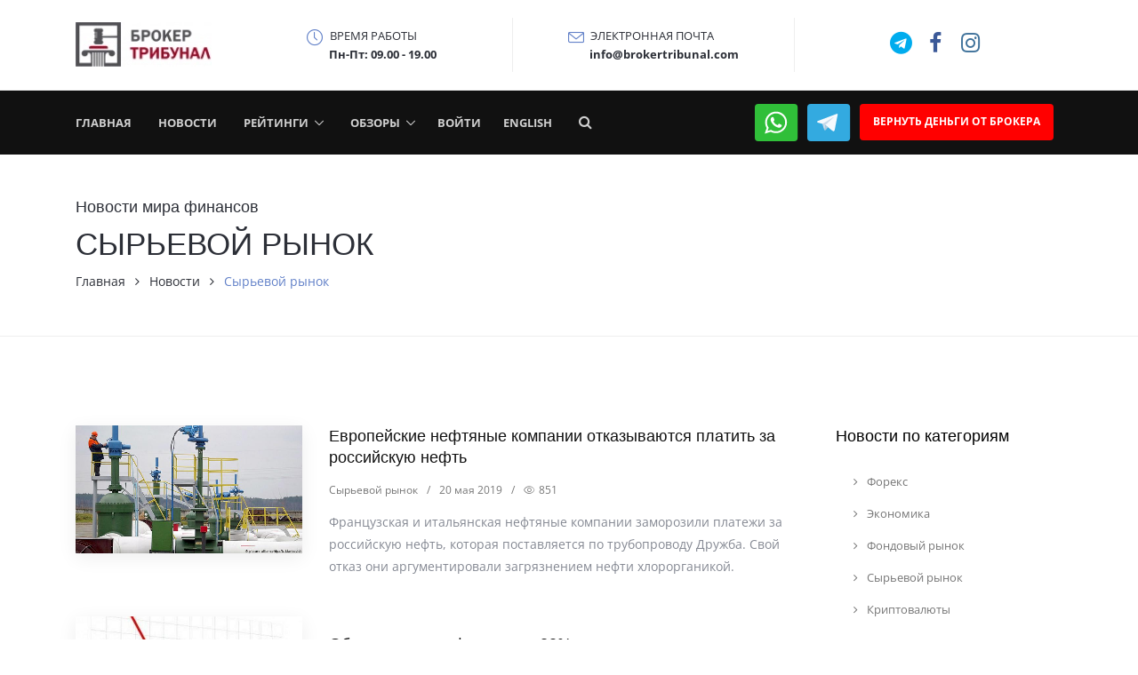

--- FILE ---
content_type: text/html; charset=UTF-8
request_url: https://brokertribunal.com/news/commodities?page=2
body_size: 17939
content:
<!DOCTYPE html>
<html lang="ru">

<head>
    <!-- Google Tag Manager -->
<script>(function(w,d,s,l,i){w[l]=w[l]||[];w[l].push({'gtm.start':
new Date().getTime(),event:'gtm.js'});var f=d.getElementsByTagName(s)[0],
j=d.createElement(s),dl=l!='dataLayer'?'&l='+l:'';j.async=true;j.src=
'https://www.googletagmanager.com/gtm.js?id='+i+dl;f.parentNode.insertBefore(j,f);
})(window,document,'script','dataLayer','GTM-5WF7CS2');</script>
<!-- End Google Tag Manager -->
    <meta charset="utf-8">
    <title>Сырьевой рынок - самые актуальные и важные новости</title>
    <meta name="description" content="Сырьевой рынок. Только важная и нужная информация со всего мира.">
    <meta name="title" content="">
    <meta name="author" content="OctoberCMS">
    <meta name="viewport" content="width=device-width, initial-scale=1.0">
    <meta name="generator" content="OctoberCMS">
    <meta name="robots" content="all">
    <meta property="og:site_name" content="Брокер Трибунал">
    <meta property="og:title" content="">
    <meta property="og:description" content="Сырьевой рынок. Только важная и нужная информация со всего мира.">
    <meta property="og:image" content="">
    <meta property="og:url" content="https://brokertribunal.com/news/commodities">
    <meta property="og:type" content="article">

    
    <meta property="twitter:card" content="summary" />
    <meta property="twitter:title" content="" />
    <meta property="twitter:description" content="Сырьевой рынок. Только важная и нужная информация со всего мира." />
    <meta property="twitter:image"
        content="" />

    <link rel="icon" type="image/x-icon" href="/storage/app/media/favicon.ico?v=1">
    
    <link rel="canonical" href="https://brokertribunal.com/news/commodities">

   


    <!-- CSS Critical for render -->
        <style type="text/css">
@charset "UTF-8";@charset "UTF-8";@font-face {font-family: "Open Sans";src: url("/themes/brokertribunal/assets/build/fonts/OpenSans-Regular.woff2") format("woff2");font-style: normal;font-weight: 400;font-display: swap;}@font-face {font-family: "Open Sans";src: url("/themes/brokertribunal/assets/build/fonts/OpenSans-Light.woff2") format("woff2");font-style: normal;font-weight: 300;font-display: swap;}@font-face {font-family: "Open Sans";src: url("/themes/brokertribunal/assets/build/fonts/OpenSans-Medium.woff2") format("woff2");font-style: normal;font-weight: 500;font-display: swap;}@font-face {font-family: "Open Sans";src: url("/themes/brokertribunal/assets/build/fonts/OpenSans-SemiBold.woff2") format("woff2");font-style: normal;font-weight: 600;font-display: swap;}@font-face {font-family: "Open Sans";src: url("/themes/brokertribunal/assets/build/fonts/OpenSans-Bold.woff2") format("woff2");font-style: normal;font-weight: 700;font-display: swap;}@font-face{font-family:FontAwesome;src:url('https://brokertribunal.com/themes/brokertribunal/assets/src/vendor/icon-awesome/fonts/fontawesome-webfont.eot?v=4.7.0');src:url('https://brokertribunal.com/themes/brokertribunal/assets/src/vendor/icon-awesome/fonts/fontawesome-webfont.eot?#iefix&v=4.7.0') format('embedded-opentype'),url('https://brokertribunal.com/themes/brokertribunal/assets/src/vendor/icon-awesome/fonts/fontawesome-webfont.woff2?v=4.7.0') format('woff2'),url('https://brokertribunal.com/themes/brokertribunal/assets/src/vendor/icon-awesome/fonts/fontawesome-webfont.woff?v=4.7.0') format('woff'),url('https://brokertribunal.com/themes/brokertribunal/assets/src/vendor/icon-awesome/fonts/fontawesome-webfont.ttf?v=4.7.0') format('truetype'),url('https://brokertribunal.com/themes/brokertribunal/assets/src/vendor/icon-awesome/fonts/fontawesome-webfont.svg?v=4.7.0#fontawesomeregular') format('svg');font-weight:400;font-style:normal}@font-face{font-family:simple-line-icons;src:url('https://brokertribunal.com/themes/brokertribunal/assets/src/vendor/icon-line/fonts/Simple-Line-Icons.eot?v=2.4.0');src:url('https://brokertribunal.com/themes/brokertribunal/assets/src/vendor/icon-line/fonts/Simple-Line-Icons.eot?v=2.4.0#iefix') format('embedded-opentype'),url('https://brokertribunal.com/themes/brokertribunal/assets/src/vendor/icon-line/fonts/Simple-Line-Icons.woff2?v=2.4.0') format('woff2'),url('https://brokertribunal.com/themes/brokertribunal/assets/src/vendor/icon-line/fonts/Simple-Line-Icons.ttf?v=2.4.0') format('truetype'),url('https://brokertribunal.com/themes/brokertribunal/assets/src/vendor/icon-line/fonts/Simple-Line-Icons.woff?v=2.4.0') format('woff'),url('https://brokertribunal.com/themes/brokertribunal/assets/src/vendor/icon-line/fonts/Simple-Line-Icons.svg?v=2.4.0#simple-line-icons') format('svg');font-weight:400;font-style:normal}.icon-clock,.icon-envelope,.icon-screen-smartphone{font-family:simple-line-icons;speak:none;font-style:normal;font-weight:400;font-variant:normal;text-transform:none;line-height:1;-webkit-font-smoothing:antialiased;-moz-osx-font-smoothing:grayscale}@font-face{font-family:hs-icons;src:url('https://brokertribunal.com/themes/brokertribunal/assets/src/vendor/icon-hs/fonts/hs-icons.ttf?xa77py') format('truetype'),url('https://brokertribunal.com/themes/brokertribunal/assets/src/vendor/icon-hs/fonts/hs-icons.woff?xa77py') format('woff'),url('https://brokertribunal.com/themes/brokertribunal/assets/src/vendor/icon-hs/fonts/hs-icons.svg?xa77py#hs-icons') format('svg');font-weight:400;font-style:normal}@-ms-viewport{width:device-width}figure,header,main,nav,section{display:block}h1,h2{margin-top:0;margin-bottom:.5rem}.h1,.h5,h1,h2{margin-bottom:.5rem;font-family:inherit;font-weight:500;line-height:1.2;color:inherit}.col-6,.col-lg-10,.col-lg-2,.col-lg-9,.col-md-4,.col-sm,.col-sm-3,.col-sm-9{position:relative;width:100%;min-height:1px;padding-right:15px;padding-left:15px}.h1,.h5,h1,h2{line-height:1.4}@media (min-width:0){.g-mx-0{margin-left:0!important;margin-right:0!important}.g-mb-0{margin-bottom:0!important}.g-mt-13{margin-top:.92857rem!important}.g-mt-30{margin-top:2.14286rem!important}.g-mb-5{margin-bottom:.35714rem!important}.g-mb-7{margin-bottom:.5rem!important}.g-mb-20{margin-bottom:1.42857rem!important}.g-mb-30{margin-bottom:2.14286rem!important}.g-mb-50{margin-bottom:3.57143rem!important}.g-ml-7{margin-left:.5rem!important}.g-mr-7{margin-right:.5rem!important}.g-mr-5{margin-right:.35714rem!important}.g-mr-10{margin-right:.71429rem!important}.g-pa-0{padding:0!important}.g-pa-10{padding:.71429rem!important}.g-px-8{padding-left:.57143rem!important;padding-right:.57143rem!important}.g-px-18{padding-left:1.28571rem!important;padding-right:1.28571rem!important}.g-px-25{padding-left:1.78571rem!important;padding-right:1.78571rem!important}.g-py-12{padding-top:.85714rem!important;padding-bottom:.85714rem!important}.g-py-10{padding-top:.71429rem!important;padding-bottom:.71429rem!important}.g-py-15{padding-top:1.07143rem!important;padding-bottom:1.07143rem!important}.g-py-20{padding-top:1.42857rem!important;padding-bottom:1.42857rem!important}.g-py-50{padding-top:3.57143rem!important;padding-bottom:3.57143rem!important}.g-pb-40{padding-bottom:2.85714rem!important}.g-pl-25{padding-left:1.78571rem!important}}.h1,.h5,h1,h2{font-family:"Roboto Slab",Helvetica,Arial,sans-serif}.fa{display:inline-block}.fa{font:14px/1 FontAwesome;font-size:inherit;text-rendering:auto;-webkit-font-smoothing:antialiased;-moz-osx-font-smoothing:grayscale}.fa-search:before{content:"\f002"}.fa-facebook:before{content:"\f09a"}.fa-angle-right:before{content:"\f105"}.fa-instagram:before{content:"\f16d"}.fa-telegram:before{content:"\f2c6"}.sr-only{position:absolute;width:1px;height:1px;padding:0;margin:-1px;overflow:hidden;clip:rect(0,0,0,0);border:0}.icon-clock,.icon-envelope,.icon-eye,.icon-screen-smartphone{font-family:simple-line-icons;speak:none;font-style:normal;font-weight:400;font-variant:normal;text-transform:none;line-height:1;-webkit-font-smoothing:antialiased;-moz-osx-font-smoothing:grayscale}.icon-clock:before{content:"\e081"}.icon-screen-smartphone:before{content:"\e010"}.icon-envelope:before{content:"\e086"}.icon-eye:before{content:"\e087"}.hs-icon{font-family:hs-icons!important;speak:none;font-style:normal;font-weight:400;font-variant:normal;text-transform:none;line-height:1;-webkit-font-smoothing:antialiased;-moz-osx-font-smoothing:grayscale}.hs-icon-arrow-top:before{content:"\e903"}:root{--blue:#007bff;--indigo:#6610f2;--purple:#6f42c1;--pink:#e83e8c;--red:#dc3545;--orange:#fd7e14;--yellow:#ffc107;--green:#28a745;--teal:#20c997;--cyan:#17a2b8;--white:#fff;--gray:#6c757d;--gray-dark:#343a40;--primary:#007bff;--secondary:#6c757d;--success:#28a745;--info:#17a2b8;--warning:#ffc107;--danger:#dc3545;--light:#f8f9fa;--dark:#343a40;--breakpoint-xs:0;--breakpoint-sm:576px;--breakpoint-md:768px;--breakpoint-lg:992px;--breakpoint-xl:1200px;--font-family-sans-serif:-apple-system,BlinkMacSystemFont,"Segoe UI",Roboto,"Helvetica Neue",Arial,sans-serif,"Apple Color Emoji","Segoe UI Emoji","Segoe UI Symbol";--font-family-monospace:SFMono-Regular,Menlo,Monaco,Consolas,"Liberation Mono","Courier New",monospace}*,::after,::before{box-sizing:border-box}html{font-family:sans-serif;line-height:1.15;-webkit-text-size-adjust:100%;-ms-text-size-adjust:100%;-ms-overflow-style:scrollbar}article,figure,header,main,nav,section{display:block}body{margin:0;font-family:-apple-system,BlinkMacSystemFont,"Segoe UI",Roboto,"Helvetica Neue",Arial,sans-serif,"Apple Color Emoji","Segoe UI Emoji","Segoe UI Symbol";font-size:1rem;font-weight:400;line-height:1.5;color:#212529;text-align:left;background-color:#fff}hr{box-sizing:content-box;height:0;overflow:visible}h1,h2,h3{margin-top:0;margin-bottom:.5rem}p{margin-top:0;margin-bottom:1rem}ul{margin-top:0;margin-bottom:1rem}ul ul{margin-bottom:0}strong{font-weight:bolder}small{font-size:80%}a{color:#007bff;text-decoration:none;background-color:transparent;-webkit-text-decoration-skip:objects}a:not([href]):not([tabindex]){color:inherit;text-decoration:none}figure{margin:0 0 1rem}img{vertical-align:middle;border-style:none}button{border-radius:0}button,input{margin:0;font-family:inherit;font-size:inherit;line-height:inherit}button,input{overflow:visible}button{text-transform:none}[type=submit],button,html [type=button]{-webkit-appearance:button}[type=button]::-moz-focus-inner,[type=submit]::-moz-focus-inner,button::-moz-focus-inner{padding:0;border-style:none}::-webkit-file-upload-button{font:inherit;-webkit-appearance:button}.h1,.h3,.h5,h1,h2,h3{margin-bottom:.5rem;font-family:inherit;font-weight:500;line-height:1.2;color:inherit}.h1,h1{font-size:2.5rem}h2{font-size:2rem}.h3,h3{font-size:1.75rem}.h5{font-size:1.25rem}hr{margin-top:1rem;margin-bottom:1rem;border:0;border-top:1px solid rgba(0,0,0,.1)}small{font-size:80%;font-weight:400}.list-unstyled{padding-left:0;list-style:none}.list-inline{padding-left:0;list-style:none}.list-inline-item{display:inline-block}.list-inline-item:not(:last-child){margin-right:.5rem}.img-fluid{max-width:100%;height:auto}.container{width:100%;padding-right:15px;padding-left:15px;margin-right:auto;margin-left:auto}@media (min-width:576px){.container{max-width:540px}}@media (min-width:768px){.container{max-width:720px}}@media (min-width:992px){.container{max-width:960px}}@media (min-width:1200px){.container{max-width:1140px}}.row{display:-webkit-box;display:-ms-flexbox;display:flex;-ms-flex-wrap:wrap;flex-wrap:wrap;margin-right:-15px;margin-left:-15px}.col-6,.col-lg-10,.col-lg-2,.col-lg-3,.col-lg-9,.col-md-4,.col-md-8,.col-sm,.col-sm-3,.col-sm-9{position:relative;width:100%;min-height:1px;padding-right:15px;padding-left:15px}.col-6{-webkit-box-flex:0;-ms-flex:0 0 50%;flex:0 0 50%;max-width:50%}@media (min-width:576px){.col-sm{-ms-flex-preferred-size:0;flex-basis:0;-webkit-box-flex:1;-ms-flex-positive:1;flex-grow:1;max-width:100%}.col-sm-3{-webkit-box-flex:0;-ms-flex:0 0 25%;flex:0 0 25%;max-width:25%}.col-sm-9{-webkit-box-flex:0;-ms-flex:0 0 75%;flex:0 0 75%;max-width:75%}}@media (min-width:768px){.col-md-4{-webkit-box-flex:0;-ms-flex:0 0 33.333333%;flex:0 0 33.333333%;max-width:33.333333%}.col-md-8{-webkit-box-flex:0;-ms-flex:0 0 66.666667%;flex:0 0 66.666667%;max-width:66.666667%}}@media (min-width:992px){.col-lg-2{-webkit-box-flex:0;-ms-flex:0 0 16.666667%;flex:0 0 16.666667%;max-width:16.666667%}.col-lg-3{-webkit-box-flex:0;-ms-flex:0 0 25%;flex:0 0 25%;max-width:25%}.col-lg-9{-webkit-box-flex:0;-ms-flex:0 0 75%;flex:0 0 75%;max-width:75%}.col-lg-10{-webkit-box-flex:0;-ms-flex:0 0 83.333333%;flex:0 0 83.333333%;max-width:83.333333%}.order-lg-1{-webkit-box-ordinal-group:2;-ms-flex-order:1;order:1}.order-lg-2{-webkit-box-ordinal-group:3;-ms-flex-order:2;order:2}.order-lg-3{-webkit-box-ordinal-group:4;-ms-flex-order:3;order:3}}.form-control{display:block;width:100%;padding:.375rem .75rem;font-size:1rem;line-height:1.5;color:#495057;background-color:#fff;background-clip:padding-box;border:1px solid #ced4da;border-radius:.25rem}.form-control::-ms-expand{background-color:transparent;border:0}.form-control::-webkit-input-placeholder{color:#6c757d;opacity:1}.form-control::-moz-placeholder{color:#6c757d;opacity:1}.form-control:-ms-input-placeholder{color:#6c757d;opacity:1}.form-control::-ms-input-placeholder{color:#6c757d;opacity:1}.btn{display:inline-block;font-weight:400;text-align:center;white-space:nowrap;vertical-align:middle;border:1px solid transparent;padding:.375rem .75rem;font-size:1rem;line-height:1.5;border-radius:.25rem}.btn-primary{color:#fff;background-color:#007bff;border-color:#007bff}.btn-lg{padding:.5rem 1rem;font-size:1.25rem;line-height:1.5;border-radius:.3rem}.collapse{display:none}.input-group{position:relative;display:-webkit-box;display:-ms-flexbox;display:flex;-ms-flex-wrap:wrap;flex-wrap:wrap;-webkit-box-align:stretch;-ms-flex-align:stretch;align-items:stretch;width:100%}.input-group>.form-control{position:relative;-webkit-box-flex:1;-ms-flex:1 1 auto;flex:1 1 auto;width:1%;margin-bottom:0}.input-group>.form-control:not(:last-child){border-top-right-radius:0;border-bottom-right-radius:0}.input-group>.form-control:not(:first-child){border-top-left-radius:0;border-bottom-left-radius:0}.nav-link{display:block;padding:.5rem 1rem}.navbar{position:relative;display:-webkit-box;display:-ms-flexbox;display:flex;-ms-flex-wrap:wrap;flex-wrap:wrap;-webkit-box-align:center;-ms-flex-align:center;align-items:center;-webkit-box-pack:justify;-ms-flex-pack:justify;justify-content:space-between;padding:.5rem 1rem}.navbar>.container{display:-webkit-box;display:-ms-flexbox;display:flex;-ms-flex-wrap:wrap;flex-wrap:wrap;-webkit-box-align:center;-ms-flex-align:center;align-items:center;-webkit-box-pack:justify;-ms-flex-pack:justify;justify-content:space-between}.navbar-brand{display:inline-block;padding-top:.3125rem;padding-bottom:.3125rem;margin-right:1rem;font-size:1.25rem;line-height:inherit;white-space:nowrap}.navbar-nav{display:-webkit-box;display:-ms-flexbox;display:flex;-webkit-box-orient:vertical;-webkit-box-direction:normal;-ms-flex-direction:column;flex-direction:column;padding-left:0;margin-bottom:0;list-style:none}.navbar-nav .nav-link{padding-right:0;padding-left:0}.navbar-collapse{-ms-flex-preferred-size:100%;flex-basis:100%;-webkit-box-flex:1;-ms-flex-positive:1;flex-grow:1;-webkit-box-align:center;-ms-flex-align:center;align-items:center}.navbar-toggler{padding:.25rem .75rem;font-size:1.25rem;line-height:1;background-color:transparent;border:1px solid transparent;border-radius:.25rem}@media (max-width:991.98px){.navbar-expand-lg>.container{padding-right:0;padding-left:0}}@media (min-width:992px){.navbar-expand-lg{-webkit-box-orient:horizontal;-webkit-box-direction:normal;-ms-flex-flow:row nowrap;flex-flow:row nowrap;-webkit-box-pack:start;-ms-flex-pack:start;justify-content:flex-start}.navbar-expand-lg .navbar-nav{-webkit-box-orient:horizontal;-webkit-box-direction:normal;-ms-flex-direction:row;flex-direction:row}.navbar-expand-lg .navbar-nav .nav-link{padding-right:.5rem;padding-left:.5rem}.navbar-expand-lg>.container{-ms-flex-wrap:nowrap;flex-wrap:nowrap}.navbar-expand-lg .navbar-collapse{display:-webkit-box!important;display:-ms-flexbox!important;display:flex!important;-ms-flex-preferred-size:auto;flex-basis:auto}.navbar-expand-lg .navbar-toggler{display:none}}.rounded{border-radius:.25rem!important}.d-inline-block{display:inline-block!important}.d-block{display:block!important}.d-flex{display:-webkit-box!important;display:-ms-flexbox!important;display:flex!important}.justify-content-start{-webkit-box-pack:start!important;-ms-flex-pack:start!important;justify-content:flex-start!important}.align-items-center{-webkit-box-align:center!important;-ms-flex-align:center!important;align-items:center!important}.align-self-center{-ms-flex-item-align:center!important;align-self:center!important}@media (min-width:576px){.flex-sm-row{-webkit-box-orient:horizontal!important;-webkit-box-direction:normal!important;-ms-flex-direction:row!important;flex-direction:row!important}}.sr-only{position:absolute;width:1px;height:1px;padding:0;overflow:hidden;clip:rect(0,0,0,0);white-space:nowrap;-webkit-clip-path:inset(50%);clip-path:inset(50%);border:0}.w-100{width:100%!important}.mb-0{margin-bottom:0!important}.mr-2{margin-right:.5rem!important}.mb-4{margin-bottom:1.5rem!important}.p-0{padding:0!important}.py-0{padding-top:0!important}.py-0{padding-bottom:0!important}.mr-auto{margin-right:auto!important}.text-center{text-align:center!important}@media (min-width:992px){.flex-lg-row{-webkit-box-orient:horizontal!important;-webkit-box-direction:normal!important;-ms-flex-direction:row!important;flex-direction:row!important}.justify-content-lg-start{-webkit-box-pack:start!important;-ms-flex-pack:start!important;justify-content:flex-start!important}.justify-content-lg-end{-webkit-box-pack:end!important;-ms-flex-pack:end!important;justify-content:flex-end!important}.justify-content-lg-between{-webkit-box-pack:justify!important;-ms-flex-pack:justify!important;justify-content:space-between!important}.text-lg-left{text-align:left!important}}.text-uppercase{text-transform:uppercase!important}.animated{animation-duration:1s;animation-fill-mode:both}@keyframes zoomIn{from{opacity:0;transform:scale3d(.3,.3,.3)}50%{opacity:1}}.zoomIn{animation-name:zoomIn}.hs-sub-menu{position:absolute;left:0;top:100%;z-index:2;margin-top:5px;visibility:hidden;opacity:0;background-color:#fff;opacity:1!important}.hs-sub-menu{min-width:180px}.hs-has-sub-menu{position:relative}.hs-has-sub-menu>a::after{content:"\e900";font-family:hs-icons!important;font-size:10px;display:inline;margin-left:7px}.hamburger{padding:15px;display:inline-block;font:inherit;color:inherit;text-transform:none;background-color:transparent;border:0;margin:0;overflow:visible}.hamburger-box{width:40px;height:24px;display:inline-block;position:relative}.hamburger-inner{display:block;top:50%;margin-top:-2px}.hamburger-inner,.hamburger-inner::after,.hamburger-inner::before{width:40px;height:4px;background-color:#000;border-radius:4px;position:absolute}.hamburger-inner::after,.hamburger-inner::before{content:"";display:block}.hamburger-inner::before{top:-10px}.hamburger-inner::after{bottom:-10px}.hamburger--slider .hamburger-inner{top:2px}.hamburger--slider .hamburger-inner::before{top:10px}.hamburger--slider .hamburger-inner::after{top:20px}html{font-size:14px}body{font-weight:400;font-size:1rem;font-family:"Open Sans",Helvetica,Arial,sans-serif;line-height:1.6;color:#2c2f37;-webkit-font-smoothing:antialiased;-moz-osx-font-smoothing:grayscale;-moz-font-feature-settings:"liga","kern";text-rendering:optimizelegibility;background-color:#fff}a{color:#6281c8;outline:0}.nav-link{color:#2c2f37}figure{margin-bottom:0}.h1,.h3,.h5,h1,h2,h3{line-height:1.4}hr{margin-top:2rem;margin-bottom:2rem}.u-go-to-v1{width:3.57143rem;height:3.57143rem;display:block;background-color:rgba(255,255,255,.7);color:#2c2f37;border-radius:50%;box-shadow:0 0 20px 0 rgba(0,0,0,.15);z-index:11}.u-go-to-v1 i{position:absolute;top:50%;left:50%;-webkit-transform:translate(-50%,-50%);-ms-transform:translate(-50%,-50%);transform:translate(-50%,-50%)}@media (max-width:575px){.u-go-to-v1{-webkit-transform:scale(.8,.8);-ms-transform:scale(.8,.8);transform:scale(.8,.8)}}[class*=u-go-to]{display:none}.u-header{position:relative;left:0;right:0;width:100%;font-size:.92857rem;z-index:101}.u-header [aria-labelledby]{opacity:0}.u-header--sticky-top{position:fixed}.u-header--sticky-top{bottom:auto;top:0}.u-header__section--hidden{position:relative}.u-header__section{position:relative;z-index:1}.u-header__section:nth-child(1){z-index:5}.u-header__section:nth-child(2){z-index:4}.u-header__section--light .navbar-brand{color:#2c2f37}.u-header__section--dark .navbar-toggler{color:#fff}.u-header__section--dark .navbar-nav:not([class*=u-main-nav-v]) .nav-link{color:rgba(255,255,255,.8)}.u-header__section--dark .navbar-nav:not([class*=u-main-nav-v]) .active>.nav-link{color:#fff}.u-header__section--dark .navbar-toggler{border-color:rgba(255,255,255,.3)}.navbar>.container{position:relative}@media all and (max-width:991px){.navbar-expand-lg>.container{-webkit-box-pack:start;-ms-flex-pack:start;justify-content:flex-start}.navbar-expand-lg .navbar-collapse{width:100%;-webkit-box-ordinal-group:11;-ms-flex-order:10;order:10}}.btn{position:relative}.btn-md{line-height:1.4;padding:.57143rem 1.42857rem;font-size:1.07143rem}.u-btn-red{color:#fff;background-color:red}.u-icon-v1{position:relative;display:inline-block;text-align:center}.u-icon-v1::before{display:block}.u-icon-v1>i{position:relative;top:50%;display:block;-webkit-transform:translateY(-50%);-ms-transform:translateY(-50%);transform:translateY(-50%);z-index:2}.u-icon-v1{width:2.57143rem;height:2.57143rem;font-size:1.42857rem}.u-shadow-v25{box-shadow:0 5px 20px 0 rgba(0,0,0,.07)}.u-form-control{padding:.8rem 1rem .6rem}.u-form-control:-ms-input-placeholder{color:inherit;opacity:.3}.u-form-control::-moz-placeholder{color:inherit;opacity:.3}.u-form-control::-webkit-input-placeholder{color:inherit;opacity:.3}.u-searchform-v1{min-width:initial;width:21.42857rem;position:absolute;right:-1.07143rem;top:100%;box-shadow:0 1px 3px #ddd}.u-searchform-v1 .form-control{font-family:"Open Sans",Helvetica,Arial,sans-serif;font-size:.85714rem}.u-searchform-v1 .input-group-addon{border:0}.u-searchform-v1 .input-group-addon button[type=submit]{height:100%;padding-bottom:.28571rem}.u-link-v5{text-decoration:none}.u-list-inline{padding-left:0;margin-bottom:0;list-style:none}.hamburger-inner::after,.hamburger-inner::before{background-color:inherit}.u-dropdown--css-animation{-webkit-animation-duration:1s;animation-duration:1s}.u-dropdown--css-animation.u-dropdown--hidden{opacity:0;visibility:hidden}[class*=u-block-hover]{position:relative;max-width:100%;margin:0;overflow:hidden;-webkit-backface-visibility:hidden;backface-visibility:hidden;-webkit-transform:translateZ(0);transform:translateZ(0)}.u-block-hover__main--zoom-v1{-webkit-transform:scale(1.01)}.btn-primary{background-color:#6281c8;border-color:#6281c8}.form-control{border-color:#ccc}.form-control{color:#2c2f37}.form-control::-webkit-input-placeholder{color:inherit;opacity:.5}.form-control:-ms-input-placeholder{color:inherit;opacity:.5}.input-group-addon{min-width:38px;background-color:transparent;border-color:#ccc}.input-group-addon>*{white-space:normal}.hamburger{padding:10px}.hamburger-box{width:37px;height:25px}.hamburger-inner{margin-top:1px}.hamburger-inner,.hamburger-inner::after,.hamburger-inner::before{width:100%;height:1px;border-radius:0}.u-header__section--dark .hamburger-inner,.u-header__section--dark .hamburger-inner::after,.u-header__section--dark .hamburger-inner::before{background:#fff}.g-bg-black-opacity-0_7--after::after{background-color:rgba(0,0,0,.7)!important}.g-bg-white{background-color:#fff!important}.g-bg-gray-dark-v1{background-color:#111!important}.g-bg-cover{position:relative}.g-bg-cover::after{content:"";position:absolute;top:0;right:0;bottom:0;left:0}.g-bg-cover__inner{z-index:1;position:relative}.g-bg-size-cover{background-size:cover!important}.g-brd-none{border:none!important}.g-brd-bottom{border-bottom:1px solid transparent!important}@media (min-width:576px){.g-brd-right--sm{border-right:1px solid transparent!important}}.g-rounded-50x{border-radius:50%}.g-rounded-4{border-radius:4px!important}.g-brd-gray-light-v4{border-color:#eee!important}.g-font-size-11{font-size:.78571rem!important}.g-font-size-12{font-size:.85714rem!important}.g-font-size-13{font-size:.92857rem!important}.g-font-size-14{font-size:1rem!important}.g-font-size-16{font-size:1.14286rem!important}.g-font-size-18{font-size:1.28571rem!important}.g-font-size-25{font-size:1.78571rem!important}@media (max-width:575px){.g-font-size-25{font-size:1.78571rem!important}}.g-font-weight-300{font-weight:300!important}.g-font-weight-700{font-weight:700!important}.g-line-height-1{line-height:1!important}.g-pos-rel{position:relative!important}.g-pos-abs{position:absolute!important}.g-top-1{top:.07143rem}.g-top-minus-4{top:-.28571rem}.g-left-minus-25{left:-1.78571rem}.g-right-minus-10{right:-.71429rem}.g-flex-middle{display:-webkit-box;display:-ms-flexbox;display:flex;-webkit-box-orient:vertical;-webkit-box-direction:normal;-ms-flex-flow:column nowrap;flex-flow:column nowrap;-webkit-box-pack:justify;-ms-flex-pack:justify;justify-content:space-between}.g-flex-middle-item{margin-top:auto;margin-bottom:auto}.g-valign-middle{vertical-align:middle!important}.g-overflow-hidden{overflow:hidden}.g-z-index-1{z-index:1}.g-z-index-99{z-index:99}.g-color-main{color:#2c2f37!important}.g-color-primary{color:#6281c8!important}.g-color-black{color:#000!important}.g-color-white{color:#fff!important}.g-color-gray-light-v2{color:#ccc!important}.g-color-gray-dark-v1{color:#111!important}.g-color-gray-dark-v2{color:#333!important}.g-color-gray-dark-v4{color:#777!important}.g-color-facebook{color:#3b5998}.g-color-twitter{color:#00acee}.g-color-instagram{color:#3f729b}.g-width-370{width:370px!important;max-width:100%}@media (min-width:0){.g-mx-0{margin-left:0!important;margin-right:0!important}.g-mb-0{margin-bottom:0!important}.g-mt-13{margin-top:.92857rem!important}.g-mt-30{margin-top:2.14286rem!important}.g-mt-40{margin-top:2.85714rem!important}.g-mb-5{margin-bottom:.35714rem!important}.g-mb-7{margin-bottom:.5rem!important}.g-mb-15{margin-bottom:1.07143rem!important}.g-mb-20{margin-bottom:1.42857rem!important}.g-mb-30{margin-bottom:2.14286rem!important}.g-mb-50{margin-bottom:3.57143rem!important}.g-ml-7{margin-left:.5rem!important}.g-mr-2{margin-right:.14286rem!important}.g-mr-7{margin-right:.5rem!important}.g-mr-5{margin-right:.35714rem!important}.g-mr-10{margin-right:.71429rem!important}.g-pa-0{padding:0!important}.g-pa-10{padding:.71429rem!important}.g-px-8{padding-left:.57143rem!important;padding-right:.57143rem!important}.g-px-18{padding-left:1.28571rem!important;padding-right:1.28571rem!important}.g-px-20{padding-left:1.42857rem!important;padding-right:1.42857rem!important}.g-px-25{padding-left:1.78571rem!important;padding-right:1.78571rem!important}.g-px-35{padding-left:2.5rem!important;padding-right:2.5rem!important}.g-py-8{padding-top:.57143rem!important;padding-bottom:.57143rem!important}.g-py-12{padding-top:.85714rem!important;padding-bottom:.85714rem!important}.g-py-10{padding-top:.71429rem!important;padding-bottom:.71429rem!important}.g-py-15{padding-top:1.07143rem!important;padding-bottom:1.07143rem!important}.g-py-20{padding-top:1.42857rem!important;padding-bottom:1.42857rem!important}.g-py-35{padding-top:2.5rem!important;padding-bottom:2.5rem!important}.g-py-50{padding-top:3.57143rem!important;padding-bottom:3.57143rem!important}.g-pb-40{padding-bottom:2.85714rem!important}.g-pl-25{padding-left:1.78571rem!important}}@media (min-width:576px){.g-px-15--sm{padding-left:1.07143rem!important;padding-right:1.07143rem!important}}@media (min-width:768px){.g-py-10--md{padding-top:.71429rem!important;padding-bottom:.71429rem!important}.g-pt-140--md{padding-top:10rem!important}.g-pb-75--md{padding-bottom:5.35714rem!important}.g-hidden-md-up{display:none!important}}@media (min-width:992px){.g-mb-0--lg{margin-bottom:0!important}.g-mx-10--lg{margin-left:.71429rem!important;margin-right:.71429rem!important}.g-mx-15--lg{margin-left:1.07143rem!important;margin-right:1.07143rem!important}.g-mr-15--lg{margin-right:1.07143rem!important}.g-pa-10--lg{padding:.71429rem!important}.g-py-100--lg{padding-top:7.14286rem!important;padding-bottom:7.14286rem!important}}.g-px-18{padding-left:1.28571rem!important;padding-right:1.28571rem!important}.g-pt-170{padding-top:12.14286rem!important}@media (min-width:992px){.g-py-100--lg{padding-top:7.14286rem!important;padding-bottom:7.14286rem!important}.g-pt-170--lg{padding-top:12.14286rem!important}}@media (max-width:767px){.g-hidden-sm-down{display:none!important}}@media (max-width:1199px){.g-hidden-lg-down{display:none!important}}.h1,.h3,.h5,h1,h2,h3{font-family:"Roboto Slab",Helvetica,Arial,sans-serif}p{color:#858993;line-height:1.8}.hs-sub-menu{min-width:220px}.hide{display:none}

</style>        <!-- end CSS Critical for render -->

    <link rel="stylesheet" href="https://brokertribunal.com/plugins/indikator/popup/assets/css/popup.css" />
<link rel="stylesheet" href="https://brokertribunal.com/plugins/indikator/popup/assets/css/popup-default.css" />
<link rel="stylesheet" href="https://brokertribunal.com/plugins/indikator/popup/assets/css/theme-1.css" />
<link rel="stylesheet" href="https://brokertribunal.com/combine/c6317a1599febae3d00fed63d8755d41-1746618528" />
</head>

<body>
    <!-- Google Tag Manager (noscript) -->
<noscript><iframe src="https://www.googletagmanager.com/ns.html?id=GTM-5WF7CS2"
height="0" width="0" style="display:none;visibility:hidden"></iframe></noscript>
<!-- End Google Tag Manager (noscript) -->
    <main class="g-pt-170 g-pt-140--md g-pt-170--lg">

        <header id="js-header" class="u-header u-header--sticky-top u-header--toggle-section u-header--change-appearance"
  data-header-fix-moment="200" data-header-fix-effect="slide" style="margin-top: 0px;">
  <div
    class="text-center text-lg-left u-header__section u-header__section--hidden u-header__section--light g-bg-white g-brd-bottom g-brd-gray-light-v4 g-py-20">
    <div class="container">
      <div class="row flex-lg-row align-items-center justify-content-lg-start">
        <div class="col-6 col-sm-3 col-lg-2">
          <!-- Logo -->
          <a href="https://brokertribunal.com" class="navbar-brand" style="display: inline-block;">
            <img src="https://brokertribunal.com/themes/brokertribunal/assets/build/img/icons/bt-logo.webp" style="width: 153px; height: 50px;"
              alt="BrokerTribunal">
          </a>
          <!-- End Logo -->
        </div>

        <div class="col-6 col-sm-9 col-lg-10">
          <div class="row">
            <!-- Responsive Toggle Button -->
            <button
              class="navbar-toggler btn g-pos-rel g-hidden-md-up g-mt-minus-2 g-line-height-1 g-brd-none g-pa-0 g-pos-abs g-top-minus-20 g-right-10 "
              type="button" aria-label="Toggle navigation" aria-expanded="false" aria-controls="navBar"
              data-toggle="collapse" data-target="#navBar">
              <span class="hamburger hamburger--slider">
                <span class="hamburger-box">
                  <span class="hamburger-inner"></span>
                </span>
              </span>
            </button>
            <!-- End Responsive Toggle Button -->
            <!-- <div class="col-sm g-brd-right--sm g-brd-gray-light-v4">
              <div class="g-pa-10--lg">
                <span class="icon icon-screen-smartphone g-valign-middle g-font-size-18 g-color-primary g-mr-5"></span>
                <span class="text-uppercase g-font-size-13">Служба поддержки</span>
                <strong class="d-block g-pl-25">+7(499)3715127</strong>
              </div>
            </div> -->

            <div class="col-sm g-hidden-sm-down g-brd-right--sm g-brd-gray-light-v4 d-flex justify-content-center">
              <div class="g-pa-10--lg">
                <span class="icon icon-clock g-valign-middle g-font-size-18 g-color-primary g-mr-5"></span>
                <span class="text-uppercase g-font-size-13">Время работы</span>
                <strong class="d-block g-pl-25--lg g-pl-5">Пн-Пт: 09.00 - 19.00</strong>
              </div>
            </div>

            <div class="col-sm g-hidden-sm-down g-brd-right--sm g-brd-gray-light-v4 d-flex justify-content-center">
              <div class="g-pa-10--lg">
                <span class="icon icon-envelope g-valign-middle g-font-size-18 g-color-primary g-mr-5"></span>
                <span class="text-uppercase g-font-size-13">Электронная Почта</span>
                <strong class="d-block g-pl-25--lg g-pl-5">info@brokertribunal.com</strong>
              </div>
            </div>

            <div class="col-sm g-hidden-sm-down d-flex justify-content-center">
              <ul class="list-inline mb-0 g-pa-10--lg">
                <li class="list-inline-item g-valign-middle g-mx-0">
                  <a href="https://t.me/brokertribunal" target="_blank"
                    class="u-icon-v1 g-rounded-50x g-color-twitter g-color-twitter--hover g-font-size-25">
                    <i class="fa fa-telegram"></i>
                  </a>
                </li>
                <li class="list-inline-item g-valign-middle g-mx-0">
                  <a href="https://www.facebook.com/pg/brokertribunalrating" target="_blank"
                    class="u-icon-v1 g-rounded-50x g-color-facebook g-color-facebook--hover g-font-size-25">
                    <i class="fa fa-facebook"></i>
                  </a>
                </li>
                <li class="list-inline-item g-valign-middle g-mx-0">
                  <a href="https://www.instagram.com/brokertribunal" target="_blank"
                    class="u-icon-v1 g-rounded-50x g-color-instagram g-color-instagram--hover g-font-size-25">
                    <i class="fa fa-instagram"></i>
                  </a>
                </li>
              </ul>
            </div>

          </div>
        </div>
      </div>
    </div>
  </div>

  <div class="u-header__section u-header__section--dark g-bg-gray-dark-v1 g-py-15"
    data-header-fix-moment-classes="u-shadow-v18">
    <nav class="navbar navbar-expand-lg py-0">
      <div class="container d-flex justify-content-start justify-content-lg-between">

        <!-- Navigation -->
<div itemscope itemtype="http://schema.org/WebSite">
    <link itemprop="url" href="https://brokertribunal.com/"/>
    <div class="collapse navbar-collapse align-items-center flex-sm-row" id="navBar">
        <ul id="dropdown-megamenu" class="d-flex navbar-nav text-uppercase g-font-weight-700 g-py-10--md mr-auto" itemscope itemtype="http://www.schema.org/SiteNavigationElement">
            <li class="order-lg-3 nav-item g-mx-15--lg g-mb-7 g-mb-0--lg">
              <div class="d-inline-block g-pos-rel">
                <a href="" class="nav-link p-0" aria-haspopup="true" aria-expanded="false" aria-controls="searchform-1" data-dropdown-target="#searchform-1" data-dropdown-type="css-animation" data-dropdown-duration="300" data-dropdown-animation-in="fadeInUp" data-dropdown-animation-out="fadeOutDown"><span class="fa fa-search g-font-size-16 g-color-dark-gray-v4 g-mr-5"></span><span class="g-hidden-md-up g-font-size-11"> Поиск</span></a>
                <form itemprop="potentialAction" itemscope itemtype="http://schema.org/SearchAction" id="searchform-1" class="u-searchform-v1 u-dropdown--css-animation g-bg-gray-dark-v1 g-pa-10 g-mt-30 u-dropdown--hidden" style="animation-duration: 300ms; right: 0px;" action="https://brokertribunal.com/search-results?q=" method="get">
                  <div class="input-group g-brd-primary--focus">
                      <meta itemprop="target" content="https://brokertribunal.com/search-results?q={q}"/>
                      <input itemprop="query-input" name="q" class="form-control rounded u-form-control" type="text" placeholder="Надежный брокер">

                    <div class="input-group-addon p-0">
                      <button class="btn rounded btn-primary btn-md g-font-size-14 g-px-18" type="submit">Найти</button>
                    </div>
                  </div>
                </form>
              </div>
          </li>
          
          <li class="nav-item g-mr-15--lg g-mb-7 g-mb-0--lg " itemprop="name">
                <a itemprop="url" href="https://brokertribunal.com" class="nav-link g-color-primary--hover p-0">Главная <span class="sr-only">(current)</span></a>
            </li>
            <li class="nav-item g-mx-15--lg g-mb-7 g-mb-0--lg " itemprop="name">
                <a itemprop="url" href="https://brokertribunal.com/news" class="nav-link g-color-primary--hover p-0">
                Новости
                <!-- <span class="u-label g-rounded-3 g-bg-red">NEW</span> -->
                </a>
            </li>
            <li class="hs-has-sub-menu nav-item g-mx-15--lg g-mb-7 g-mb-0--lg ">
                <a class="cursor-pointer nav-link g-color-primary--hover p-0" id="dropdown-invoker-3" aria-haspopup="true" aria-expanded="false" aria-controls="dropdown-3">Рейтинги</a>
                <ul id="dropdown-3" class="hs-sub-menu list-unstyled g-bg-gray-dark-v1 g-py-10 g-mt-13 g-left-minus-25 animated" aria-labelledby="dropdown-invoker-3" style="display: none;">
                    <li itemprop="name" class="g-py-10 g-px-25">
                      <a itemprop="url" href="https://brokertribunal.com/brokers/rating" class="d-block g-text-underline--none--hover g-color-gray-light-v2 g-color-primary--hover">Форекс</a>
                    </li>
                    <li itemprop="name" class="g-py-10 g-px-25">
                      <a itemprop="url" href="https://brokertribunal.com/brokers/rating/binary" class="d-block g-text-underline--none--hover g-color-gray-light-v2 g-color-primary--hover">Бинарные опционы</a>
                    </li>
                    <li itemprop="name" class="g-py-10 g-px-25">
                      <a itemprop="url" href="https://brokertribunal.com/brokers/rating/crypto" class="d-block g-text-underline--none--hover g-color-gray-light-v2 g-color-primary--hover">Криптоброкеры</a>
                    </li>
                    <li itemprop="name" class="g-py-10 g-px-25">
                      <a itemprop="url" href="https://brokertribunal.com/brokers/rating/moex" class="d-block g-text-underline--none--hover g-color-gray-light-v2 g-color-primary--hover">Московская биржа</a>
                    </li>
                    <li itemprop="name" class="g-py-10 g-px-25">
                      <a itemprop="url" href="https://brokertribunal.com/brokers/rating/exchanges" class="d-block g-text-underline--none--hover g-color-gray-light-v2 g-color-primary--hover">Криптобиржи</a>
                    </li>
                    <li itemprop="name" class="g-py-10 g-px-25">
                        <a itemprop="url" href="https://brokertribunal.com/crypto-wallets/rating" class="d-block g-text-underline--none--hover g-color-gray-light-v2 g-color-primary--hover">Криптокошельки</a>
                    </li>
                    <li itemprop="name" class="g-py-10 g-px-25">
                        <a itemprop="url" href="https://brokertribunal.com/money-converters/rating" class="d-block g-text-underline--none--hover g-color-gray-light-v2 g-color-primary--hover">Обменники</a>
                    </li>
                    <li itemprop="name" class="g-py-10 g-px-25">
                      <a itemprop="url" href="https://brokertribunal.com/chargebacks/rating" class="d-block g-text-underline--none--hover g-color-gray-light-v2 g-color-primary--hover">Чарджбэк-компании</a>
                    </li>
                    <li itemprop="name" class="g-py-10 g-px-25">
                      <a itemprop="url" href="https://brokertribunal.com/investment-projects/rating" class="d-block g-text-underline--none--hover g-color-gray-light-v2 g-color-primary--hover">Инвестиционные проекты</a>
                    </li>
                    <li itemprop="name" class="g-py-10 g-px-25">
                        <a itemprop="url" href="https://brokertribunal.com/trading-courses/rating" class="d-block g-text-underline--none--hover g-color-gray-light-v2 g-color-primary--hover">Курсы по трейдингу</a>
                    </li>
                    <li itemprop="name" class="g-py-10 g-px-25">
                        <a itemprop="url" href="https://brokertribunal.com/multilevel-marketings/rating" class="d-block g-text-underline--none--hover g-color-gray-light-v2 g-color-primary--hover">Сетевой маркетинг</a>
                    </li>
                    <!--
                    <li itemprop="name" class="g-py-10 g-px-25">
                      <a itemprop="url" href="" class="d-block g-text-underline--none--hover g-color-gray-light-v2 g-color-primary--hover">Черный список</a>
                    </li> -->
                </ul>
            </li>
            <li class="hs-has-sub-menu nav-item g-mx-15--lg g-mb-7 g-mb-0--lg ">
                <a class="cursor-pointer nav-link g-color-primary--hover p-0" id="dropdown-invoker-4" aria-haspopup="true" aria-expanded="false" aria-controls="dropdown-4">Обзоры</a>
                <ul id="dropdown-4" class="hs-sub-menu list-unstyled g-bg-gray-dark-v1 g-py-10 g-mt-13 g-left-minus-25 animated" aria-labelledby="dropdown-invoker-4" style="display: none;">
                    <li itemprop="name" class="g-py-10 g-px-25">
                      <a itemprop="url" href="https://brokertribunal.com/brokers/overviews" class="d-block g-text-underline--none--hover g-color-gray-light-v2 g-color-primary--hover">Брокеры</a>
                    </li>
                    <li itemprop="name" class="g-py-10 g-px-25">
                      <a itemprop="url" href="https://brokertribunal.com/investment-projects/overviews" class="d-block g-text-underline--none--hover g-color-gray-light-v2 g-color-primary--hover">Инвестиционные проекты</a>
                    </li>
                </ul>
            </li>
            <!-- <li class="nav-item g-mx-15--lg g-mb-7 g-mb-0--lg " itemprop="name">
                <a  itemprop="url" href="https://brokertribunal.com/brokers/overviews" class="nav-link g-color-primary--hover p-0">Обзоры</a>
            </li> -->
            <!-- <li class="nav-item g-mx-15--lg g-mb-7 g-mb-0--lg ">
                <a href="" class="nav-link g-color-primary--hover p-0">Черный список</a>
            </li> -->
            <!-- <li class="nav-item g-mx-15--lg g-mb-7 g-mb-0--lg ">
                <a href="https://brokertribunal.com/blog" class="nav-link g-color-primary--hover p-0">Блог</a>
            </li> -->
            <!-- <li class="nav-item g-mx-15--lg g-mb-7 g-mb-0--lg ">
                <a href="https://brokertribunal.com/forum" class="nav-link g-color-primary--hover p-0">Форум</a>
            </li> -->
                        <li class="nav-item g-mx-10--lg g-mb-7 g-mb-0--lg ">
                <a href="https://brokertribunal.com/account/signin" class="nav-link g-color-primary--hover p-0">Войти</a>
            </li>
                        <li class="nav-item g-mx-15--lg g-mb-7 g-mb-0--lg ">
                <a href="https://brokertribunal.com/en" class="nav-link g-color-primary--hover p-0">English</a>
            </li>
            
        </ul>
    </div>
</div>
<!-- End Navigation -->
        <div class="d-flex w-100 justify-content-lg-end">
          <div class="text-uppercase g-valign-middle order-lg-3 g-mr-10 g-width-auto--md w-100">
            <a href="https://brokertribunal.com?in_refer=header-button#complaint"
              class="btn btn-lg g-width-auto--md  w-100 text-uppercase u-btn-red g-font-weight-700 g-font-size-12 g-brd-none g-rounded-4 g-py-12 g-px-8 g-px-15--sm">Вернуть
              деньги <span class="g-hidden-lg-down"> от брокера</span> </a>
          </div>
          <div class="">
            <div class="d-flex align-items-center order-lg-2">
              <div class="g-mr-10">
                <a href="https://api.whatsapp.com/send/?phone=37060761700" class="g-opacity-0_8--hover">
                  <img class="" src="https://brokertribunal.com/themes/brokertribunal/assets/build/img/icons/whatsapp.svg" alt="Icon whatsapp" width="49"
                    height="42">
                </a>
              </div>
              <div class="g-mr-10--lg">
                <a href="https://t.me/BrokerTribunaI" class="g-opacity-0_8--hover">
                  <img class="" width="49" height="42" src="https://brokertribunal.com/themes/brokertribunal/assets/build/img/icons/telegram.svg"
                    alt="Icon telegram">
                </a>
              </div>
                          </div>
          </div>
        </div>
        <!-- Responsive Toggle Button -->
        <button
          class="navbar-toggler g-hidden-sm-down btn g-pos-rel g-line-height-1 g-brd-none g-pa-0 g-pos-abs g-top-minus-4 g-right-minus-10"
          type="button" aria-label="Toggle navigation" aria-expanded="false" aria-controls="navBar"
          data-toggle="collapse" data-target="#navBar">
          <span class="hamburger hamburger--slider">
            <span class="hamburger-box">
              <span class="hamburger-inner"></span>
            </span>
          </span>
        </button>
        <!-- End Responsive Toggle Button -->

      </div>
    </nav>
  </div>
</header>
        <section id="layout-content">
            
<section class="g-brd-top g-brd-bottom g-brd-gray-light-v4 g-py-50">
    <div class="container g-bg-cover__inner g-overflow-hidden">
        <div class="d-sm-flex">
            <div class="align-self-right">
                <header class="g-mb-0">
                    <h2 class="h5 g-font-weight-300 g-mb-5">Новости мира финансов</h2>
                    <h1 class="h1 g-font-weight-300 text-uppercase" itemprop="headline name">Сырьевой рынок</h1>
                </header>
                <ul class="u-list-inline" itemscope itemtype="http://schema.org/BreadcrumbList">
                    <li class="list-inline-item g-mr-7" itemprop="itemListElement" itemscope itemtype="http://schema.org/ListItem">
                        <a class="u-link-v5 g-color-main" itemprop="item" itemscope itemtype="http://schema.org/Thing" href="/" id="/"><span itemprop="name">Главная</span></a>
                        <meta itemprop="position" content="1" />
                        <i class="fa fa-angle-right g-ml-7"></i>
                    </li>
                    <li class="list-inline-item g-mr-7" itemprop="itemListElement" itemscope itemtype="http://schema.org/ListItem">
                        <a class="u-link-v5 g-color-main" itemprop="item" itemscope itemtype="http://schema.org/Thing" href="/news" id="/news"><span itemprop="name">Новости</span></a>
                        <meta itemprop="position" content="2" />
                        <i class="fa fa-angle-right g-ml-7"></i>
                    </li>
                    <li class="list-inline-item g-color-primary" itemprop="itemListElement" itemscope itemtype="http://schema.org/ListItem">
                         <a itemprop="item" itemscope itemtype="http://schema.org/Thing"><span itemprop="name">Сырьевой рынок</span></a>
                        <meta itemprop="position" content="3" />
                    </li>
                </ul>
            </div>
        </div>
    </div>
</section>  

<div class="container g-pb-40 g-pb-75--md g-py-100--lg">
    <div class="row"> 
        <div class="col-lg-9 order-lg-1 g-mb-50">
            <div class="g-mb-50">
                <div class="container">
    <!-- News Section -->
    <div class="row">
        
        <div class="row g-mb-30">
            <!-- Article Image -->
            <div class="col-md-4">
                <figure class="u-shadow-v25 g-pos-rel g-mb-20 g-mb-0--lg">
                                                            <a href="https://brokertribunal.com/news/commodities/evropejskie-neftyanye-kompanii-otkazyvayutsya-platit-za-rossijskuyu-neft"
                        class="u-block-hover d-block g-overflow-hidden"><img
                            class="img-fluid w-100 u-block-hover__main--zoom-v1 " src="https://brokertribunal.com/storage/app/media/news/48691337_303.jpg"
                            alt="Европейские нефтяные компании отказываются платить за российскую нефть"></a>
                </figure>
                                
            </div>
            <!-- End Article Image -->

            <!-- Article Content -->
            <div class="col-md-8 align-self-center">
                <h3 class="h5 g-mb-15">
                                                            <a class="u-link-v5 g-color-gray-dark-v1 g-color-primary--hover"
                        href="https://brokertribunal.com/news/commodities/evropejskie-neftyanye-kompanii-otkazyvayutsya-platit-za-rossijskuyu-neft">Европейские нефтяные компании отказываются платить за российскую нефть</a>
                                                        </h3>

                <ul class="list-inline g-color-gray-dark-v4 g-font-size-12">
                                        <li class="list-inline-item">
                        <a class="u-link-v5 g-color-gray-dark-v4 g-color-primary--hover"
                            href="https://brokertribunal.com/news/commodities">Сырьевой рынок</a>
                    </li>
                    <li class="list-inline-item">/</li>
                                        <li class="list-inline-item">
                        20 мая 2019
                    </li>
                    <li class="list-inline-item">/</li>
                    <li class="list-inline-item">
                        <span class="u-link-v5 g-color-gray-dark-v4 g-color-primary--hover">
                            <i class="icon-eye g-pos-rel g-top-1 g-mr-2"></i> 851
                        </span>
                    </li>
                </ul>

                <p class="g-color-gray-dark-v2"><p>Французская и итальянская нефтяные компании заморозили платежи за российскую нефть, которая поставляется по трубопроводу Дружба. Свой отказ они аргументировали загрязнением нефти хлорорганикой.</p></p>
            </div>
            <!-- End Article Content -->
        </div>
        
        <div class="row g-mb-30">
            <!-- Article Image -->
            <div class="col-md-4">
                <figure class="u-shadow-v25 g-pos-rel g-mb-20 g-mb-0--lg">
                                                            <a href="https://brokertribunal.com/news/commodities/obval-cen-na-neft-dostig-20"
                        class="u-block-hover d-block g-overflow-hidden"><img
                            class="img-fluid w-100 u-block-hover__main--zoom-v1 " src="https://brokertribunal.com/storage/app/media/news/neft-2.jpg"
                            alt="Обвал цен на нефть достиг 20%"></a>
                </figure>
                                
            </div>
            <!-- End Article Image -->

            <!-- Article Content -->
            <div class="col-md-8 align-self-center">
                <h3 class="h5 g-mb-15">
                                                            <a class="u-link-v5 g-color-gray-dark-v1 g-color-primary--hover"
                        href="https://brokertribunal.com/news/commodities/obval-cen-na-neft-dostig-20">Обвал цен на нефть достиг 20%</a>
                                                        </h3>

                <ul class="list-inline g-color-gray-dark-v4 g-font-size-12">
                                        <li class="list-inline-item">
                        <a class="u-link-v5 g-color-gray-dark-v4 g-color-primary--hover"
                            href="https://brokertribunal.com/news/commodities">Сырьевой рынок</a>
                    </li>
                    <li class="list-inline-item">/</li>
                                        <li class="list-inline-item">
                        03 июня 2019
                    </li>
                    <li class="list-inline-item">/</li>
                    <li class="list-inline-item">
                        <span class="u-link-v5 g-color-gray-dark-v4 g-color-primary--hover">
                            <i class="icon-eye g-pos-rel g-top-1 g-mr-2"></i> 855
                        </span>
                    </li>
                </ul>

                <p class="g-color-gray-dark-v2"><p>Мировые рынки остро реагируют на конфликт между США и Китаем. Главным аутсайдером в этом случае являются цены на нефть. </p></p>
            </div>
            <!-- End Article Content -->
        </div>
        
        <div class="row g-mb-30">
            <!-- Article Image -->
            <div class="col-md-4">
                <figure class="u-shadow-v25 g-pos-rel g-mb-20 g-mb-0--lg">
                                                            <a href="https://brokertribunal.com/news/commodities/ceny-na-zoloto-dostigli-pika-za-3-mesyaca"
                        class="u-block-hover d-block g-overflow-hidden"><img
                            class="img-fluid w-100 u-block-hover__main--zoom-v1 " src="https://brokertribunal.com/storage/app/media/news/23673c9b784df4c5ee85a919b0858dc4.jpg"
                            alt="Цены на золото достигли пика за 3 месяца"></a>
                </figure>
                                
            </div>
            <!-- End Article Image -->

            <!-- Article Content -->
            <div class="col-md-8 align-self-center">
                <h3 class="h5 g-mb-15">
                                                            <a class="u-link-v5 g-color-gray-dark-v1 g-color-primary--hover"
                        href="https://brokertribunal.com/news/commodities/ceny-na-zoloto-dostigli-pika-za-3-mesyaca">Цены на золото достигли пика за 3 месяца</a>
                                                        </h3>

                <ul class="list-inline g-color-gray-dark-v4 g-font-size-12">
                                        <li class="list-inline-item">
                        <a class="u-link-v5 g-color-gray-dark-v4 g-color-primary--hover"
                            href="https://brokertribunal.com/news/commodities">Сырьевой рынок</a>
                    </li>
                    <li class="list-inline-item">/</li>
                                        <li class="list-inline-item">
                        05 июня 2019
                    </li>
                    <li class="list-inline-item">/</li>
                    <li class="list-inline-item">
                        <span class="u-link-v5 g-color-gray-dark-v4 g-color-primary--hover">
                            <i class="icon-eye g-pos-rel g-top-1 g-mr-2"></i> 837
                        </span>
                    </li>
                </ul>

                <p class="g-color-gray-dark-v2"><p>С февраля цены на золото выросли на $14,65 или около 1,1% до $1343,35 за тройскую унцию. И продолжают свое движение вверх уже шестую сессию подряд.</p></p>
            </div>
            <!-- End Article Content -->
        </div>
        
        <div class="row g-mb-30">
            <!-- Article Image -->
            <div class="col-md-4">
                <figure class="u-shadow-v25 g-pos-rel g-mb-20 g-mb-0--lg">
                                                            <a href="https://brokertribunal.com/news/commodities/rosteh-primet-uchastie-v-postavkah-zerna-iz-sibiri-v-kitaj"
                        class="u-block-hover d-block g-overflow-hidden"><img
                            class="img-fluid w-100 u-block-hover__main--zoom-v1 " src="https://brokertribunal.com/storage/app/media/news/Rostekh.jpg"
                            alt="Ростех примет участие в поставках зерна из Сибири в Китай"></a>
                </figure>
                                
            </div>
            <!-- End Article Image -->

            <!-- Article Content -->
            <div class="col-md-8 align-self-center">
                <h3 class="h5 g-mb-15">
                                                            <a class="u-link-v5 g-color-gray-dark-v1 g-color-primary--hover"
                        href="https://brokertribunal.com/news/commodities/rosteh-primet-uchastie-v-postavkah-zerna-iz-sibiri-v-kitaj">Ростех примет участие в поставках зерна из Сибири в Китай</a>
                                                        </h3>

                <ul class="list-inline g-color-gray-dark-v4 g-font-size-12">
                                        <li class="list-inline-item">
                        <a class="u-link-v5 g-color-gray-dark-v4 g-color-primary--hover"
                            href="https://brokertribunal.com/news/commodities">Сырьевой рынок</a>
                    </li>
                    <li class="list-inline-item">/</li>
                                        <li class="list-inline-item">
                        10 июня 2019
                    </li>
                    <li class="list-inline-item">/</li>
                    <li class="list-inline-item">
                        <span class="u-link-v5 g-color-gray-dark-v4 g-color-primary--hover">
                            <i class="icon-eye g-pos-rel g-top-1 g-mr-2"></i> 824
                        </span>
                    </li>
                </ul>

                <p class="g-color-gray-dark-v2"><p>Ростех сообщил о своем намерении участвовать в строительстве терминала для транспортировки зерна из Сибири в Китай. Об этом сообщил глава госкорпорации Сергей Чемезов.</p></p>
            </div>
            <!-- End Article Content -->
        </div>
        
        <div class="row g-mb-30">
            <!-- Article Image -->
            <div class="col-md-4">
                <figure class="u-shadow-v25 g-pos-rel g-mb-20 g-mb-0--lg">
                                                            <a href="https://brokertribunal.com/news/commodities/evropa-nachala-otkazyvatsya-ot-uglya-iz-rossii"
                        class="u-block-hover d-block g-overflow-hidden"><img
                            class="img-fluid w-100 u-block-hover__main--zoom-v1 " src="https://brokertribunal.com/storage/app/media/news/site526-569x357.jpg"
                            alt="Европа начала отказываться от угля из России"></a>
                </figure>
                                
            </div>
            <!-- End Article Image -->

            <!-- Article Content -->
            <div class="col-md-8 align-self-center">
                <h3 class="h5 g-mb-15">
                                                            <a class="u-link-v5 g-color-gray-dark-v1 g-color-primary--hover"
                        href="https://brokertribunal.com/news/commodities/evropa-nachala-otkazyvatsya-ot-uglya-iz-rossii">Европа начала отказываться от угля из России</a>
                                                        </h3>

                <ul class="list-inline g-color-gray-dark-v4 g-font-size-12">
                                        <li class="list-inline-item">
                        <a class="u-link-v5 g-color-gray-dark-v4 g-color-primary--hover"
                            href="https://brokertribunal.com/news/commodities">Сырьевой рынок</a>
                    </li>
                    <li class="list-inline-item">/</li>
                                        <li class="list-inline-item">
                        24 июня 2019
                    </li>
                    <li class="list-inline-item">/</li>
                    <li class="list-inline-item">
                        <span class="u-link-v5 g-color-gray-dark-v4 g-color-primary--hover">
                            <i class="icon-eye g-pos-rel g-top-1 g-mr-2"></i> 887
                        </span>
                    </li>
                </ul>

                <p class="g-color-gray-dark-v2"><p>За последние три &nbsp;года цена на российский уголь упала до минимальных значений. По последним данным стало известно, что тонна угля из России с поставкой в Риге на сегодняшний день стоит 47 долл...</p>
            </div>
            <!-- End Article Content -->
        </div>
        
        <div class="row g-mb-30">
            <!-- Article Image -->
            <div class="col-md-4">
                <figure class="u-shadow-v25 g-pos-rel g-mb-20 g-mb-0--lg">
                                                            <a href="https://brokertribunal.com/news/commodities/kriticheskij-deficit-gaza-na-ukraine"
                        class="u-block-hover d-block g-overflow-hidden"><img
                            class="img-fluid w-100 u-block-hover__main--zoom-v1 " src="https://brokertribunal.com/storage/app/media/news/630_360_1519982458-6677.jpg"
                            alt="Критический дефицит газа на Украине"></a>
                </figure>
                                
            </div>
            <!-- End Article Image -->

            <!-- Article Content -->
            <div class="col-md-8 align-self-center">
                <h3 class="h5 g-mb-15">
                                                            <a class="u-link-v5 g-color-gray-dark-v1 g-color-primary--hover"
                        href="https://brokertribunal.com/news/commodities/kriticheskij-deficit-gaza-na-ukraine">Критический дефицит газа на Украине</a>
                                                        </h3>

                <ul class="list-inline g-color-gray-dark-v4 g-font-size-12">
                                        <li class="list-inline-item">
                        <a class="u-link-v5 g-color-gray-dark-v4 g-color-primary--hover"
                            href="https://brokertribunal.com/news/commodities">Сырьевой рынок</a>
                    </li>
                    <li class="list-inline-item">/</li>
                                        <li class="list-inline-item">
                        23 июня 2019
                    </li>
                    <li class="list-inline-item">/</li>
                    <li class="list-inline-item">
                        <span class="u-link-v5 g-color-gray-dark-v4 g-color-primary--hover">
                            <i class="icon-eye g-pos-rel g-top-1 g-mr-2"></i> 791
                        </span>
                    </li>
                </ul>

                <p class="g-color-gray-dark-v2"><p>Оператор газотранспортной системы страны "Укртрансгаз" недавно сообщил о существенном дефиците газа в украинских хранилищах. В то время, как в месяц страна потребляет 240 миллионов кубометров газа,...</p>
            </div>
            <!-- End Article Content -->
        </div>
        
        <div class="row g-mb-30">
            <!-- Article Image -->
            <div class="col-md-4">
                <figure class="u-shadow-v25 g-pos-rel g-mb-20 g-mb-0--lg">
                                                            <a href="https://brokertribunal.com/news/commodities/rossiya-nachnet-pokupat-turkmenskij-gaz"
                        class="u-block-hover d-block g-overflow-hidden"><img
                            class="img-fluid w-100 u-block-hover__main--zoom-v1 " src="https://brokertribunal.com/storage/app/media/news/350554.742xp.jpg"
                            alt="Россия начнет покупать туркменский газ"></a>
                </figure>
                                
            </div>
            <!-- End Article Image -->

            <!-- Article Content -->
            <div class="col-md-8 align-self-center">
                <h3 class="h5 g-mb-15">
                                                            <a class="u-link-v5 g-color-gray-dark-v1 g-color-primary--hover"
                        href="https://brokertribunal.com/news/commodities/rossiya-nachnet-pokupat-turkmenskij-gaz">Россия начнет покупать туркменский газ</a>
                                                        </h3>

                <ul class="list-inline g-color-gray-dark-v4 g-font-size-12">
                                        <li class="list-inline-item">
                        <a class="u-link-v5 g-color-gray-dark-v4 g-color-primary--hover"
                            href="https://brokertribunal.com/news/commodities">Сырьевой рынок</a>
                    </li>
                    <li class="list-inline-item">/</li>
                                        <li class="list-inline-item">
                        03 июля 2019
                    </li>
                    <li class="list-inline-item">/</li>
                    <li class="list-inline-item">
                        <span class="u-link-v5 g-color-gray-dark-v4 g-color-primary--hover">
                            <i class="icon-eye g-pos-rel g-top-1 g-mr-2"></i> 823
                        </span>
                    </li>
                </ul>

                <p class="g-color-gray-dark-v2"><p>Газпром заключил договор о поставке газа из Туркмении. Он будет действовать по 30 июня 2024 года. За это время планируется получать до 5,5 млрд кубометров газа в год.</p></p>
            </div>
            <!-- End Article Content -->
        </div>
        
        <div class="row g-mb-30">
            <!-- Article Image -->
            <div class="col-md-4">
                <figure class="u-shadow-v25 g-pos-rel g-mb-20 g-mb-0--lg">
                                                            <a href="https://brokertribunal.com/news/commodities/ceny-na-zoloto-rastut-bystrymi-tempami"
                        class="u-block-hover d-block g-overflow-hidden"><img
                            class="img-fluid w-100 u-block-hover__main--zoom-v1 " src="https://brokertribunal.com/storage/app/media/news/1562060035_1.jpg"
                            alt="Цены на золото растут быстрыми темпами"></a>
                </figure>
                                
            </div>
            <!-- End Article Image -->

            <!-- Article Content -->
            <div class="col-md-8 align-self-center">
                <h3 class="h5 g-mb-15">
                                                            <a class="u-link-v5 g-color-gray-dark-v1 g-color-primary--hover"
                        href="https://brokertribunal.com/news/commodities/ceny-na-zoloto-rastut-bystrymi-tempami">Цены на золото растут быстрыми темпами</a>
                                                        </h3>

                <ul class="list-inline g-color-gray-dark-v4 g-font-size-12">
                                        <li class="list-inline-item">
                        <a class="u-link-v5 g-color-gray-dark-v4 g-color-primary--hover"
                            href="https://brokertribunal.com/news/commodities">Сырьевой рынок</a>
                    </li>
                    <li class="list-inline-item">/</li>
                                        <li class="list-inline-item">
                        17 июля 2019
                    </li>
                    <li class="list-inline-item">/</li>
                    <li class="list-inline-item">
                        <span class="u-link-v5 g-color-gray-dark-v4 g-color-primary--hover">
                            <i class="icon-eye g-pos-rel g-top-1 g-mr-2"></i> 829
                        </span>
                    </li>
                </ul>

                <p class="g-color-gray-dark-v2"><p>На сегодняшний день, в условиях торговых и валютных войн, резко возрос спрос на золото. Аналитики утверждают, что данный актив сможет стать отличным убежищем в случае эскалации геополитической ситу...</p>
            </div>
            <!-- End Article Content -->
        </div>
        
        <div class="row g-mb-30">
            <!-- Article Image -->
            <div class="col-md-4">
                <figure class="u-shadow-v25 g-pos-rel g-mb-20 g-mb-0--lg">
                                                            <a href="https://brokertribunal.com/news/commodities/vlasti-snova-reshili-pomenyat-nds"
                        class="u-block-hover d-block g-overflow-hidden"><img
                            class="img-fluid w-100 u-block-hover__main--zoom-v1 " src="https://brokertribunal.com/storage/app/media/news/7e4d31dcb3baea0402e33e4aebaae493.jpg"
                            alt="Власти снова решили поменять НДС"></a>
                </figure>
                                
            </div>
            <!-- End Article Image -->

            <!-- Article Content -->
            <div class="col-md-8 align-self-center">
                <h3 class="h5 g-mb-15">
                                                            <a class="u-link-v5 g-color-gray-dark-v1 g-color-primary--hover"
                        href="https://brokertribunal.com/news/commodities/vlasti-snova-reshili-pomenyat-nds">Власти снова решили поменять НДС</a>
                                                        </h3>

                <ul class="list-inline g-color-gray-dark-v4 g-font-size-12">
                                        <li class="list-inline-item">
                        <a class="u-link-v5 g-color-gray-dark-v4 g-color-primary--hover"
                            href="https://brokertribunal.com/news/commodities">Сырьевой рынок</a>
                    </li>
                    <li class="list-inline-item">/</li>
                                        <li class="list-inline-item">
                        22 июля 2019
                    </li>
                    <li class="list-inline-item">/</li>
                    <li class="list-inline-item">
                        <span class="u-link-v5 g-color-gray-dark-v4 g-color-primary--hover">
                            <i class="icon-eye g-pos-rel g-top-1 g-mr-2"></i> 783
                        </span>
                    </li>
                </ul>

                <p class="g-color-gray-dark-v2"><p>Как стало известно, готовятся новые изменения, касающиеся ставок НДС на некоторые категории товаров. К концу весенней сессии Госдума собирается отменить льготы на налоги на пальмовое масло.</p></p>
            </div>
            <!-- End Article Content -->
        </div>
        
        <div class="row g-mb-30">
            <!-- Article Image -->
            <div class="col-md-4">
                <figure class="u-shadow-v25 g-pos-rel g-mb-20 g-mb-0--lg">
                                                            <a href="https://brokertribunal.com/news/commodities/cena-nefti-brent-opustilas-nizhe-61-dollara-za-barrel"
                        class="u-block-hover d-block g-overflow-hidden"><img
                            class="img-fluid w-100 u-block-hover__main--zoom-v1 " src="https://brokertribunal.com/storage/app/media/news/152939397814994054100000000.jpg"
                            alt="Цена нефти Brent опустилась ниже 61 доллара за баррель"></a>
                </figure>
                                
            </div>
            <!-- End Article Image -->

            <!-- Article Content -->
            <div class="col-md-8 align-self-center">
                <h3 class="h5 g-mb-15">
                                                            <a class="u-link-v5 g-color-gray-dark-v1 g-color-primary--hover"
                        href="https://brokertribunal.com/news/commodities/cena-nefti-brent-opustilas-nizhe-61-dollara-za-barrel">Цена нефти Brent опустилась ниже 61 доллара за баррель</a>
                                                        </h3>

                <ul class="list-inline g-color-gray-dark-v4 g-font-size-12">
                                        <li class="list-inline-item">
                        <a class="u-link-v5 g-color-gray-dark-v4 g-color-primary--hover"
                            href="https://brokertribunal.com/news/commodities">Сырьевой рынок</a>
                    </li>
                    <li class="list-inline-item">/</li>
                                        <li class="list-inline-item">
                        01 августа 2019
                    </li>
                    <li class="list-inline-item">/</li>
                    <li class="list-inline-item">
                        <span class="u-link-v5 g-color-gray-dark-v4 g-color-primary--hover">
                            <i class="icon-eye g-pos-rel g-top-1 g-mr-2"></i> 812
                        </span>
                    </li>
                </ul>

                <p class="g-color-gray-dark-v2"><p>Цена на фьючерс нефти марки Brent упала ниже 61 доллара а баррель и движется к 60 долларам. Об этом стало известно из данных &nbsp;биржи ICE в Лондоне, на которой проходили торги</p></p>
            </div>
            <!-- End Article Content -->
        </div>
            </div>
    <!-- End News Section -->
</div>            </div>
                <nav class="text-center" aria-label="Page Navigation">
        <ul class="list-inline">
                            <li class="list-inline-item float-sm-left">
                    <a class="u-pagination-v1__item u-pagination-v1-4 g-rounded-50 g-pa-7-16" href="https://brokertribunal.com/news/commodities?page=1" aria-label="Previous">
                        <span aria-hidden="true">
                            <i class="fa fa-angle-left g-mr-5"></i>
                            Предыдущая
                        </span>
                        <span class="sr-only">Предыдущая</span>
                    </a>
                </li>
                                        <li class="list-inline-item float-sm-right">
                    <a class="u-pagination-v1__item u-pagination-v1-4 g-rounded-50 g-pa-7-16" href="https://brokertribunal.com/news/commodities?page=3" aria-label="Next">
                        <span aria-hidden="true">
                            Следующая
                            <i class="fa fa-angle-right g-ml-5"></i>
                        </span>
                        <span class="sr-only">Следующая</span>
                    </a>
                </li>
                    </ul>
    </nav>
            <div id="stickyblock-end"></div>
        </div>
        <div class="col-lg-3 order-lg-2 g-mb-80">
            <div class="">
    <h3 class="h5 g-color-black g-font-weight-300 mb-4">Новости по категориям</h3>
    <ul class="list-unstyled g-font-size-13 mb-0">
                <li>
            <a class="d-block u-link-v5 g-color-gray-dark-v4 rounded g-px-20 g-py-8" href="/news/forex"><i class="mr-2 fa fa-angle-right"></i> Форекс</a>
        </li>
                <li>
            <a class="d-block u-link-v5 g-color-gray-dark-v4 rounded g-px-20 g-py-8" href="/news/economics"><i class="mr-2 fa fa-angle-right"></i> Экономика</a>
        </li>
                <li>
            <a class="d-block u-link-v5 g-color-gray-dark-v4 rounded g-px-20 g-py-8" href="/news/stock-market"><i class="mr-2 fa fa-angle-right"></i> Фондовый рынок</a>
        </li>
                <li>
            <a class="active d-block u-link-v5 g-color-gray-dark-v4 rounded g-px-20 g-py-8" href="/news/commodities"><i class="mr-2 fa fa-angle-right"></i> Сырьевой рынок</a>
        </li>
                <li>
            <a class="d-block u-link-v5 g-color-gray-dark-v4 rounded g-px-20 g-py-8" href="/news/cryptocurrencies"><i class="mr-2 fa fa-angle-right"></i> Криптовалюты</a>
        </li>
            </ul>
</div>            <hr class="g-brd-gray-light-v4 g-mt-40 g-mb-50">
            <article
    class="g-flex-middle g-bg-cover g-bg-size-cover g-bg-black-opacity-0_7--after g-py-35 g-px-35 g-z-index-99 g-overflow-hidden"
    data-bg-img-src="/storage/app/media/banner-1.jpg" style="background-image: url(/storage/app/media/banner-1.jpg);">
    <div class="g-flex-middle-item g-z-index-1 g-width-370">
        <h2 class="h3 g-font-weight-700 text-uppercase g-color-white g-mb-15">Выбираете брокера?</h2>
        <strong class="d-block g-color-white g-font-size-20 g-font-weight-300 text-uppercase g-line-height-1_2 g-mb-25">
            <span class="g-color-red">Осторожно!</span><br>На рынке форекс 90% брокеров - мошенники!
        </strong>
        <div class="g-line-height-2 g-font-weight-300 g-mb-35">
            <p class="g-color-white-opacity-0_9">Закажите бесплатную консультацию и узнайте подробности</p>
        </div>
        <a class="btn btn-md u-btn-outline-white g-font-weight-600 g-font-size-11 text-uppercase"
            href="https://brokertribunal.com/brokers-rating?in_refer=banner-how-to-choose-broker">Узнать больше</a>
    </div>
</article>        </div>
    </div>
</div>        </section>

        <section id="layout-footer">
            <div class="g-bg-black-opacity-0_9 g-color-white-opacity-0_8 g-py-60">
  <div class="container">
    <div class="row">
      <!-- Footer Content -->
      <div class="col-lg-6 col-md-4 g-mb-40 g-mb-0--lg">
        <div class="u-heading-v2-3--bottom g-brd-white-opacity-0_8 g-mb-20">
          <p class="u-heading-v2__title h6 text-uppercase mb-0">О ПРОЕКТЕ</p>
        </div>

        <p class="g-font-size-13 mb-1">Проект БрокерТрибунал появился в интернете летом в 2018 году и представляет собой
          площадку для размещения отзывов и мнений трейдеров о форекс брокерах. Цель проекта - пролить свет на
          деятельность инвестиционных компаний, которые не выполняют взятые на себя обязательства перед своими
          клиентами, вводя их в заблуждения.</p>
        <p class="g-font-size-13 mb-1">Писать статьи и оставлять отзывы может каждый Пользователь, достигнувший 18
          летнего возраста.</p>
        <p class="g-font-size-13 mb-1">БрокерТрибунал не отвечает за информацию и предложения, размещаемые
          Пользователями на Сайте</p>





        <!--         <ul class="list-inline mb-0">
  <li class="list-inline-item g-mr-10">
    <a class="u-icon-v3 u-icon-size--xs g-bg-white-opacity-0_1 g-bg-white-opacity-0_2--hover g-color-white-opacity-0_6" href="https://www.facebook.com/brokertribunalrating">
      <i class="fa fa-facebook"></i>
    </a>
  </li>
  <li class="list-inline-item g-mr-10">
    <a class="u-icon-v3 u-icon-size--xs g-bg-white-opacity-0_1 g-bg-white-opacity-0_2--hover g-color-white-opacity-0_6" href="https://www.instagram.com/brokertribunal/">
      <i class="fa fa-instagram"></i>
    </a>
  </li>
</ul> -->
      </div>
      <!-- End Footer Content -->
      <div class="col-lg-3 col-md-4 g-mb-30 g-mb-0--md">
        <div class="u-heading-v2-3--bottom g-brd-white-opacity-0_8 g-mb-20">
          <p class="u-heading-v2__title h6 text-uppercase mb-0">Разделы</p>
        </div>
        <ul class="list-unstyled mb-0">
          <li class="g-px-0 g-my-8">
            <i class="g-color-primary mr-2 fa fa-angle-right"></i>
            <a class="u-link-v5 g-color-secondary-dark-v1 g-color-primary--hover g-font-size-13 g-pl-0 g-pl-7--hover g-transition-0_3 g-py-7"
              href="https://brokertribunal.com/brokers/overviews">Обзоры брокеров</a>
          </li>
          <li class="g-px-0 g-my-8">
            <i class="g-color-primary mr-2 fa fa-angle-right"></i>
            <a class="u-link-v5 g-color-secondary-dark-v1 g-color-primary--hover g-font-size-13 g-pl-0 g-pl-7--hover g-transition-0_3 g-py-7"
              href="https://brokertribunal.com/regulators">Финансовые регуляторы</a>
          </li>
          <li class="g-px-0 g-my-8">
            <i class="g-color-primary mr-2 fa fa-angle-right"></i>
            <a class="u-link-v5 g-color-secondary-dark-v1 g-color-primary--hover g-font-size-13 g-pl-0 g-pl-7--hover g-transition-0_3 g-py-7"
              href="https://brokertribunal.com/blog">Блог</a>
          </li>
          <li class="g-px-0 g-my-8">
            <i class="g-color-primary mr-2 fa fa-angle-right"></i>
            <a class="u-link-v5 g-color-secondary-dark-v1 g-color-primary--hover g-font-size-13 g-pl-0 g-pl-7--hover g-transition-0_3 g-py-7"
              href="https://brokertribunal.com/advertising">Реклама</a>
          </li>
          <li class="g-px-0 g-my-8">
            <i class="g-color-primary mr-2 fa fa-angle-right"></i>
              <a class="u-link-v5 g-color-secondary-dark-v1 g-color-primary--hover g-font-size-13 g-pl-0 g-pl-7--hover g-transition-0_3 g-py-7"
                href="https://brokertribunal.com/news">Новости</a>
          </li>
        </ul>
      </div>
      <!-- Footer Content -->
      <div class="col-lg-3 col-md-4">
        <div class="u-heading-v2-3--bottom g-brd-white-opacity-0_8 g-mb-20">
          <p class="u-heading-v2__title h6 text-uppercase mb-0">Связь с нами</p>
        </div>

        <address class="g-bg-no-repeat g-font-size-12 mb-0">
          <!-- Location -->
          <div class="d-flex g-mb-20">
            <div class="g-mr-10">
              <span class="u-icon-v3 u-icon-size--xs g-bg-white-opacity-0_1 g-color-white-opacity-0_6">
                <i class="fa fa-map-marker"></i>
              </span>
            </div>
            <p class="mb-0"> Бизнес-центр «Гранд Сетунь Плаза», улица Горбунова, 2, Москва</p>
          </div>
          <!-- End Location -->

          <!-- Phone -->
          <div class="d-flex g-mb-20">
            <div class="g-mr-10">
              <span class="u-icon-v3 u-icon-size--xs g-bg-white-opacity-0_1 g-color-white-opacity-0_6">
                <i class="fa fa-phone"></i>
              </span>
            </div>
            <p class="mb-0">+7 (499) 371 51 27</p>
          </div>
          <!-- End Phone -->

          <!-- Email and Website -->
          <div class="d-flex g-mb-20">
            <div class="g-mr-10">
              <span class="u-icon-v3 u-icon-size--xs g-bg-white-opacity-0_1 g-color-white-opacity-0_6">
                <i class="fa fa-globe"></i>
              </span>
            </div>

            <p class="mb-0">
              <a class="g-color-white-opacity-0_8 g-color-white--hover"
                href="mailto:info@brokertribunal.com">info@brokertribunal.com</a>
              <br>
              <a class="g-color-white-opacity-0_8 g-color-white--hover"
                href="https://brokertribunal.com">brokertribunal.com</a>
            </p>
          </div>
          <!-- End Email and Website -->
        </address>
      </div>
      <!-- End Footer Content -->
    </div>
  </div>
</div>

<!-- Copyright Footer -->
<footer class="g-bg-gray-dark-v1 g-color-white-opacity-0_8 g-py-20">
  <div class="container">
    <div class="row">
      <div class="col-md-8 text-center text-md-left g-mb-10 g-mb-0--md">
        <div class="d-lg-flex">

          <small class="d-block g-font-size-default g-mr-10 g-mb-10 g-mb-0--md">2026 ©
            БрокерТрибунал.</small>

          <ul class="u-list-inline">
            <li class="list-inline-item">
              <a class="g-color-white-opacity-0_8 g-color-white--hover" href="https://brokertribunal.com/partners">Партнеры</a>
            </li>
            <li class="list-inline-item">
              <span>|</span>
            </li>
            <li class="list-inline-item">
              <a class="g-color-white-opacity-0_8 g-color-white--hover" href="https://brokertribunal.com/policy">Политика
                конфиденциальности</a>
            </li>
            <!-- <li class="list-inline-item">
              <span>|</span>
            </li>
            <li class="list-inline-item">
              <a class="g-color-white-opacity-0_8 g-color-white--hover" href="#!">License</a>
            </li>
            <li class="list-inline-item">
              <span>|</span>
            </li>
            <li class="list-inline-item">
              <a class="g-color-white-opacity-0_8 g-color-white--hover" href="#!">Support</a>
            </li> -->
          </ul>
        </div>
      </div>

      <div class="col-md-4 align-self-center">
        <ul class="list-inline text-center text-md-right mb-0">
          <li class="list-inline-item g-mx-10" data-toggle="tooltip" data-placement="top" title="Facebook">
            <a href="https://www.facebook.com/brokertribunalrating"
              class="g-color-white-opacity-0_5 g-color-white--hover" aria-label="Facebook" >
              <i class="fa fa-facebook"></i>
            </a>
          </li>
          <li class="list-inline-item g-mx-10" data-toggle="tooltip" data-placement="top" title="Instagram">
            <a href="https://www.instagram.com/brokertribunal/" class="g-color-white-opacity-0_5 g-color-white--hover" aria-label="Facebook">
              <i class="fa fa-instagram"></i>
            </a>
          </li>
        </ul>
      </div>
    </div>
  </div>
</footer>
<!-- End Copyright Footer -->

<a class="js-go-to u-go-to-v1 animated js-animation-was-fired zoomIn" href="" data-type="fixed" data-position="{
           &quot;bottom&quot;: 15,
           &quot;right&quot;: 15
         }" data-offset-top="400" data-compensation="#js-header" data-show-effect="zoomIn"
  style="display: inline-block; position: fixed; bottom: 15px; right: 15px;">
  <i class="hs-icon hs-icon-arrow-top"></i>
</a>        </section>

    </main>

    <!-- JS script -->
    <script src="https://brokertribunal.com/themes/brokertribunal/assets/build/js/script.js"></script>

    <!-- JS Plugins Init. -->
    <script>
        $(document).on('ready', function () {
            console.log = function () { }
            console.err = function () { }

            lazyload();

            // initialization of header
            $.HSCore.components.HSHeader.init($('#js-header'));
            $.HSCore.helpers.HSHamburgers.init('.hamburger');

            // initialization of MegaMenu
            $('.js-mega-menu').HSMegaMenu();

            // initialization of masonry
           

            // initialization of HSDropdown component
            $.HSCore.components.HSDropdown.init($('[data-dropdown-target]'), {
                afterOpen: function () {
                    $(this).find('input[type="search"]').focus();
                }
            });

            // initialization of carousel
            $.HSCore.components.HSCarousel.init('[class*="js-carousel"]');

            // initialization of popups
            $.HSCore.components.HSPopup.init('.js-fancybox');
            $.HSCore.components.HSModalWindow.init('[data-modal-target]');

            // initialization of go to
            $.HSCore.components.HSGoTo.init('.js-go-to');

            // Rating
            $.HSCore.components.HSRating.init($('.js-rating'), {
                spacing: 2
            });

            // initialization of header's height equal offset
            $.HSCore.helpers.HSHeightCalc.init();
        });

        $(window).on('load', function () {
            $('.masonry-grid').imagesLoaded().then(function () {
                $('.masonry-grid').masonry({
                    columnWidth: '.masonry-grid-sizer',
                    itemSelector: '.masonry-grid-item',
                    percentPosition: true
                });
            });

            // initialization of header
            $.HSCore.components.HSHeader.init($('#js-header'));
            $.HSCore.helpers.HSHamburgers.init('.hamburger');

            // initialization of HSScrollNav
            $.HSCore.components.HSScrollNav.init($('#js-scroll-nav'), {
                duration: 700
            });

            // initialization of sticky blocks
            setTimeout(function () {
                $.HSCore.components.HSStickyBlock.init('.js-sticky-block');
            }, 300);

            // initialization of autonomous popups
            $.HSCore.components.HSModalWindow.init('.js-autonomous-popup', {
                autonomous: true
            });

            // initialization of HSMegaMenu component
            $('#dropdown-megamenu').HSMegaMenu({
                event: 'hover',
                pageContainer: $('.container'),
                breakpoint: 767
            });
        });

        $('#complaintForm').on('show.bs.modal', function (event) {
            var button = $(event.relatedTarget)
            var recipient = button.data('broker')
            var modal = $(this)
            modal.find('.modal-title').text('Пожаловаться на ' + recipient)
            modal.find('#broker').val(recipient)
        })
    </script>

    <script>
        const runAsyncApp = window.requestIdleCallback || (fn => setTimeout(fn, 100))
        function loadAssets() {
            const links = ["https://brokertribunal.com/themes/brokertribunal/assets/build/css/style.css", "https://brokertribunal.com/themes/brokertribunal/assets/src/vendor/icon-awesome/css/font-awesome.min.css", "https://brokertribunal.com/themes/brokertribunal/assets/src/vendor/icon-line/css/simple-line-icons.css",
                "https://brokertribunal.com/themes/brokertribunal/assets/src/vendor/icon-line-pro/style.css", "https://brokertribunal.com/themes/brokertribunal/assets/src/vendor/icon-hs/style.css"]
            links.forEach(url => {
                let link = document.createElement('link');
                link.rel = 'preload'
                link.href = url;
                link.as = 'style'
                link.onload = () => { link.onload = null; link.rel = 'stylesheet' };
                document.body.appendChild(link)
            })
        }
        runAsyncApp(loadAssets)
    </script>

    <script src="/modules/system/assets/js/framework-extras.js"></script>
<link rel="stylesheet" property="stylesheet" href="/modules/system/assets/css/framework-extras.css">
    <script src="https://brokertribunal.com/plugins/indikator/popup/assets/js/popup.js"></script>
<script src="https://brokertribunal.com/plugins/btdev/intltelinput/assets/plugins/jaaulde-cookies/js/jaaulde-cookies.js"></script>
<script src="https://brokertribunal.com/plugins/btdev/intltelinput/assets/plugins/jaaulde-cookies/js/jaaulde-cookies.jquery.js"></script>
<script src="https://brokertribunal.com/plugins/btdev/intltelinput/assets/plugins/intltelinput/js/intlTelInput.min.js"></script>
<script src="https://brokertribunal.com/plugins/btdev/intltelinput/assets/js/init.js?ititoken="></script>

    <!-- <div id="popup" class="js-autonomous-popup text-left g-max-width-600 g-bg-white g-overflow-y-auto g-pa-0" style="display: none;" data-modal-type="aftersometime" data-delay="5000" data-effect="fadein"> -->
<div id="popup">
<!-- <div class="popup" id="popup"> -->
    <div class="u-shadow-v21 g-bg-white rounded g-pa-50">
        <!-- <div class="_popup_close" onclick="$.ocpopup_close()">X</div>
        <div class="_popup_content"> -->
            <!-- <form data-request="onPopup" data-request-success="$('#popup form').trigger('reset');$.ocpopup_close()"> -->
            <form 
                data-request="genericForm::onFormSubmit" 
                class="g-py-15" 
                data-request-success="$('#popup form').trigger('reset');$.ocpopup_close()">

                <input name="_token" type="hidden" value="nzioQaQMca6bnfbpAfLu6O1E3nP03JSAsyjIFjEm">
                <div id="genericForm_forms_flash"></div>
                <header class="text-center mb-4">
    <h2 class="h2 g-color-black g-font-weight-600">Верните деньги без предоплаты</h2>
    <p class="g-color-gray-dark-v5 mb-0">Консультация бесплатная</p>
</header>


<div class="d-flex justify-content-center text-center g-mb-10">
    <div class="d-inline-block align-self-center g-width-50 g-height-1 g-bg-gray-light-v1"></div>
    <span class="align-self-center g-color-gray-dark-v3 mx-4">ИЛИ</span>
    <div class="d-inline-block align-self-center g-width-50 g-height-1 g-bg-gray-light-v1"></div>
</div>

<div class="d-flex justify-content-center g-py-10">
    <a href="https://api.whatsapp.com/send/?phone=37060761700"><img class="g-width-48 g-height-40 g-mr-10 g-transition-0_3 g-transform-scale-1_05--hover"
			src="/themes/brokertribunal/assets/build/img/icons/whatsapp.svg"
				 alt="Whatsapp icon"></a>
    <a href="https://t.me/BrokerTribunaI"><img class="g-width-48 g-height-40 g-transition-0_3 g-transform-scale-1_05--hover"
			src="/themes/brokertribunal/assets/build/img/icons/telegram.svg"
				 alt="Telegram icon"></a>
	 
</div>
<div class="mb-3">
    <input type="text" id="name" name="name" required class="form-control g-color-black g-bg-white g-bg-white--focus g-brd-gray-light-v4 g-brd-primary--hover rounded g-py-15 g-px-15" placeholder="Имя">
</div>

<div class="mb-3">
    <input type="email" id="email" name="email" required class="form-control g-color-black g-bg-white g-bg-white--focus g-brd-gray-light-v4 g-brd-primary--hover rounded g-py-15 g-px-15" placeholder="Электронная почта">
</div>

<div class="g-mb-15 g-mb-30--md">
    <input 
    	type="tel" 
    	name="iti_phone"
    	id="iti_phone_popup"
    	required
    	class="iti_phone_popup form-control g-color-black g-bg-white g-bg-white--focus g-brd-gray-light-v3 g-brd-primary--hover rounded-3 g-py-8 g-py-13--md">
    <small class="iti_error-msg_popup hide form-control-feedback"></small>
    <small class="iti_valid-msg_popup hide form-control-feedback">✓ Правильный номер</small>
</div>

<div class="text-center mb-3">
    <button id="simpleContactSubmitButton" class="btn btn-block u-btn-primary rounded g-py-8 g-py-13--md" data-attach-loading type="submit">Получить консультацию</button>
</div>
                <div style="clear:both;"></div>
                <input type="hidden" name="type" value="pop-up">
                <input type="hidden" name="url" value="https://brokertribunal.com/news/commodities">
                <input type="hidden" name="campaign" value="1">
                <input type="hidden" name="abtest" value="c">

            </form>
        <!-- </div> -->
        <footer class="text-center">
            <a onclick="$.ocpopup_close()" 
                class="cursor-pointer align-self-center g-color-gray-dark-v5 mx-4">Не надо, спасибо</a>
        </footer>
    </div>
</div>

<script type="text/javascript">
$(document).ready(function() {
    $.ocpopup({
        fadespeed: 400, 
        open: 10000, 
        layer: '#popup', maxamount:1, cookie:true,
        onleave:function() {
            $.post('https://brokertribunal.com/backend/indikator/popup/stat?campaign=1&abtest=c', function(data, status) {});
        }
    });
});
</script>

    <script src="//code.jivosite.com/widget/56YddPv0tf" async></script>
    <script async src="https://www.googletagmanager.com/gtag/js?id="></script>
<script>
    window.dataLayer = window.dataLayer || [];
    function gtag(){dataLayer.push(arguments);}
    gtag('js', new Date());
    gtag('set', { 'cookie_domain': 'auto' });
    gtag('config', '');
</script></body>

</html>